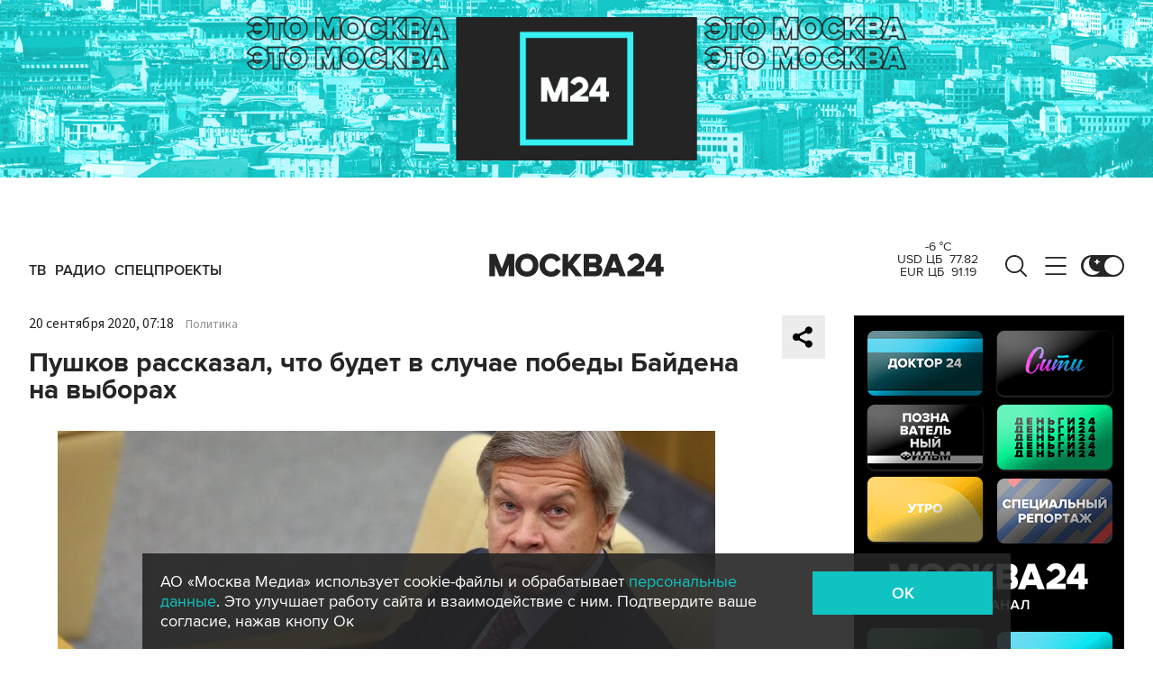

--- FILE ---
content_type: text/html; charset=utf-8
request_url: https://www.m24.ru/widgets/telegram
body_size: 1279
content:
<div class="b-telegram-widget">

	<p class="b-telegram-widget__header"><a href="https://s.m24.ru/mPdnEL" target="_blank">Москва 24 в Telegram</a></p>

	<div class="b-telegram-widget-slider-wrapper"><div class="b-telegram-widget-slider glide">
		<div class="glide__track" data-glide-el="track">
			<div class="b-telegram-widget-list glide__slides">
				<div class="glide__slide">
					<div class="b-telegram-widget-list__item b-effect">
						<p class="b-telegram-widget-list__title"><a href="https://t.me/infomoscow24/104358" target="_blank"><i class="b-list__img"><img src="/b/d/nBkSUhL2h1Ivms63Jr6BrNOp2Z338pj20yfMh_fH_nKUPXuaDyXTjHou4MVO6BCVoZKf9GqVe5Q_CPawk214LyWK9G1N5ho=rBmPet-H5zKsjeOG5VoYvQ.jpg" width="300" height="169" alt="" loading="lazy" /></i><span>Выросла стоимость минимальной продуктовой корзины в Москве</span></a></p>
					</div>
				</div>
				<div class="glide__slide">
					<div class="b-telegram-widget-list__item b-effect">
						<p class="b-telegram-widget-list__title"><a href="https://t.me/infomoscow24/104361" target="_blank"><i class="b-list__img"><img src="/b/d/nBkSUhL2h1Ivms63Jb6BrNOp2Z338pj20yfMh_fH_nKUPXuaDyXTjHou4MVO6BCVoZKf9GqVe5Q_CPawk214LyWK9G1N5ho=SY93LteYQzqBjhK6kXRFNQ.jpg" width="300" height="169" alt="" loading="lazy" /></i><span>Немытая голова может вызвать мигрень</span></a></p>
					</div>
				</div>
				<div class="glide__slide">
					<div class="b-telegram-widget-list__item b-effect">
						<p class="b-telegram-widget-list__title"><a href="https://t.me/infomoscow24/104344" target="_blank"><i class="b-list__img"><img src="/b/d/nBkSUhL2h1Ivm8ayJr6BrNOp2Z338pj20yfMh_fH_nKUPXuaDyXTjHou4MVO6BCVoZKf9GqVe5Q_CPawk214LyWK9G1N5ho=0Xa5qhiwJh_EE93_tAKdpw.jpg" width="300" height="169" alt="" loading="lazy" /></i><span>В Москве запустили айс-флоатинг</span></a></p>
					</div>
				</div>
				<div class="glide__slide">
					<div class="b-telegram-widget-list__item b-effect">
						<p class="b-telegram-widget-list__title"><a href="https://t.me/infomoscow24/104313" target="_blank"><i class="b-list__img"><img src="/b/d/nBkSUhL2h1Ivm8ayJL6BrNOp2Z338pj20yfMh_fH_nKUPXuaDyXTjHou4MVO6BCVoZKf9GqVe5Q_CPawk214LyWK9G1N5ho=1m3pzeilHhAN7oPX7Db0qA.jpg" width="300" height="169" alt="" loading="lazy" /></i><span>Волочкова заявила, что считает себя народной артисткой</span></a></p>
					</div>
				</div>
				<div class="glide__slide">
					<div class="b-telegram-widget-list__item b-effect">
						<p class="b-telegram-widget-list__title"><a href="https://t.me/infomoscow24/104332" target="_blank"><i class="b-list__img"><img src="/b/d/nBkSUhL2h1Ivm8ayJb6BrNOp2Z338pj20yfMh_fH_nKUPXuaDyXTjHou4MVO6BCVoZKf9GqVe5Q_CPawk214LyWK9G1N5ho=NOBB_hCvghfpECzDwCzALw.jpg" width="300" height="169" alt="" loading="lazy" /></i><span>Штрафы за безбилетный проезд в московском транспорте повысили</span></a></p>
					</div>
				</div>
				<div class="glide__slide">
					<div class="b-telegram-widget-list__item b-effect">
						<p class="b-telegram-widget-list__title"><a href="https://t.me/infomoscow24/104306" target="_blank"><i class="b-list__img"><img src="/b/d/nBkSUhL2h1Ivm8ayI76BrNOp2Z338pj20yfMh_fH_nKUPXuaDyXTjHou4MVO6BCVoZKf9GqVe5Q_CPawk214LyWK9G1N5ho=Pc2xVgCQygezF867KHB7Pg.jpg" width="300" height="169" alt="" loading="lazy" /></i><span>В ОП предложили создать &quot;семейные комнаты&quot; в аэропортах и на вокзалах</span></a></p>
					</div>
				</div>
				<div class="glide__slide">
					<div class="b-telegram-widget-list__item b-effect">
						<p class="b-telegram-widget-list__title"><a href="https://t.me/infomoscow24/104286" target="_blank"><i class="b-list__img"><img src="/b/d/nBkSUhL2h1Ivm8iwLr6BrNOp2Z338pj20yfMh_fH_nKUPXuaDyXTjHou4MVO6BCVoZKf9GqVe5Q_CPawk214LyWK9G1N5ho=NXxPrmXztBuEYQWL_5cq0g.jpg" width="300" height="169" alt="" loading="lazy" /></i><span>Выезд детей из России с 20 января возможен только по загранпаспорту</span></a></p>
					</div>
				</div>
				<div class="glide__slide">
					<div class="b-telegram-widget-list__item b-effect">
						<p class="b-telegram-widget-list__title"><a href="https://t.me/infomoscow24/104299" target="_blank"><i class="b-list__img"><img src="/b/d/nBkSUhL2h1Ivm8i_J76BrNOp2Z338pj20yfMh_fH_nKUPXuaDyXTjHou4MVO6BCVoZKf9GqVe5Q_CPawk214LyWK9G1N5ho=uoWiKjyZ4LpLXx-aJHcQ9w.jpg" width="300" height="169" alt="" loading="lazy" /></i><span>Анализ на вирус папилломы стал доступен россиянкам по ОМС</span></a></p>
					</div>
				</div>
				<div class="glide__slide">
					<div class="b-telegram-widget-list__item b-effect">
						<p class="b-telegram-widget-list__title"><a href="https://t.me/infomoscow24/104284" target="_blank"><i class="b-list__img"><img src="/b/d/nBkSUhL2h1Ivm8iwIL6BrNOp2Z338pj20yfMh_fH_nKUPXuaDyXTjHou4MVO6BCVoZKf9GqVe5Q_CPawk214LyWK9G1N5ho=IDz-mbWYHDT5k59Sdxo1_w.jpg" width="300" height="169" alt="" loading="lazy" /></i><span>Вратарь &quot;Флориды&quot; Бобровский подрался с голкипером &quot;Сан-Хосе&quot; Недельковичем</span></a></p>
					</div>
				</div>
			</div>
		</div>
		<div class="glide__arrows" data-glide-el="controls">
			<button class="glide__arrow glide__arrow--prev" data-glide-dir="<"></button>
			<button class="glide__arrow glide__arrow--next" data-glide-dir=">"></button>
		</div>
	</div></div>

</div>


--- FILE ---
content_type: application/javascript;charset=utf-8
request_url: https://smi2.ru/data/js/92881.js
body_size: 3806
content:
function _jsload(src){var sc=document.createElement("script");sc.type="text/javascript";sc.async=true;sc.src=src;var s=document.getElementsByTagName("script")[0];s.parentNode.insertBefore(sc,s);};(function(){document.getElementById("unit_92881").innerHTML="<div class=\"container-92881\"> <div class=\"container-outer-92881\" > <div class=\"header-92881\">Это интересно</div> <div class=\"container-inner-92881\"> <div class=\"items-list-frame-92881\"> <div class=\"list-container\" id=\"container-92881\"></div> </div> <div class=\"nav-92881\"> <button class=\"btn-92881 btn-left-92881\"> <div class=\"arrow-92881 arrow-left-92881\">&lang;</div> </button> <button class=\"btn-92881 btn-right-92881\"> <div class=\"arrow-92881 arrow-right-92881\">&rang;</div> </button> </div> </div> </div> </div><style>.container-92881 { -webkit-box-sizing: border-box; box-sizing: border-box; min-width: 204px; max-height: 336px; overflow: hidden; } .container-outer-92881 { position: relative; overflow: hidden; background-color: #0FC3C3; padding: 0 10px 20px 20px; -webkit-box-sizing: border-box; box-sizing: border-box; } .container-92881 .header-92881 { font-family: Lato, sans-serif; font-size: 24px; line-height: 1; color: #fff; margin: 16px 10px 20px 0; text-align: center; } .container-inner-92881 { position: relative; } .items-list-frame-92881 { /* border: 1px solid red; */ overflow: hidden; margin-right: 10px; } .container-92881 .list-container { position: relative; margin-left: -5px; will-change: transform; } .container-92881 .list-container-item { -webkit-box-sizing: border-box; box-sizing: border-box; position: relative; float: left; padding: 0 5px; } .container-92881 .list-container-item .imgFrame-92881 { display: block; margin: 0; padding: 0; position: relative; } .container-92881 .list-container-item .image-92881 { display: block; border: none; width: 100%; height: 160px; background-repeat: no-repeat; background-position: top center; background-size: cover; margin-bottom: 12px; } .container-92881 .list-container-item .title-92881 a { display: block; font-family: Rubik, sans-serif; font-size: 14px; line-height: 18px; color: #fdfdff; text-align: left; text-decoration: none; word-wrap: break-word; } .container-92881 .list-container-item .title-92881 a:hover { text-decoration: underline; } .container-92881 .btn-92881 { position: absolute; top: 55px; width: 25px; height: 60px; overflow: hidden; margin: 0; padding: 0; cursor: pointer; background-color: transparent; border: none; outline: none; background: none; font-size: 50px; line-height: 1; color: #fff; text-shadow: 0px 0px 8px rgba(0, 0, 0, 0.8); } .container-92881 .btn-left-92881 { left: 5px; } .container-92881 .btn-right-92881 { right: 15px; } .container-92881 .arrow-92881 { position: absolute; top: 0; } .container-92881 .arrow-left-92881 { left: 2px; } .container-92881 .arrow-right-92881 { right: 2px; }</style>";var cb=function(){var clickTracking = "";/** * Идентификатор блока * * @type {number} */ var block_id = 92881; /** * FIX: Первый вызов функции сохраняет innerHTML блока в глобальную * переменную window.jsApiBlockCode, второй вызов берет сохраненный * HTML и в ставляет в блок #unit_<id>. Это патч работы jsapi загрузчика. */ if (!window.jsApiBlockCode) { window.jsApiBlockCode = {}; } if (!window.jsApiBlockCode[block_id]) { window.jsApiBlockCode[block_id] = document.getElementById("unit_" + block_id).innerHTML; } else { document.getElementById("unit_" + block_id).innerHTML = window.jsApiBlockCode[block_id]; } /** * Размер страницы (количество) загружаемых элементов * * @type {number} */ var page_size = 40; /** * Максимальное количество загружаемых страниц элементов * * @type {number} */ var max_page_count = 1; /** * Родительский элемент контейнера * * @type {HTMLElement} */ var parent_element = JsAPI.Dom.getElement("container-92881"); /** FIX: Данный блок 4 раза загружается на 1 странице - все данные попадают * в первый блок (id=container-87540), я удаляю id у первого чтобы второй скрипт брал * второй div[id=container-87540] и т.д. со вторым, третьим... **/ parent_element.id = null; parent_element.parentNode.parentNode.parentNode.parentNode.parentNode.id = null; /** * Настройки блока * * @type {*} */ var properties = undefined; /** * Callback-функция рендера содержимого элемента * * @type {function(HTMLElement, *, number)} */ var item_content_renderer = function (parent, model, index) { JsAPI.Dom.appendChild(parent, JsAPI.Dom.createDom('div', 'list-container-item', [ JsAPI.Dom.createDom('a', { 'href': model['url'], 'target': '_blank', 'class': 'imgFrame-92881' }, JsAPI.Dom.createDom('div', { 'class': 'image-92881', 'style': 'background-image: url(' + model['image'] + ')' })), JsAPI.Dom.createDom('div', 'title-92881', JsAPI.Dom.createDom('a', { 'href': model['url'], 'target': '_blank' }, model['title'])) ])); }; /** * Идентификатор блока * * @type {number} */ var block_id = 92881; /** * Маска требуемых параметров (полей) статей * * @type {number|undefined} */ var opt_fields = JsAPI.Dao.NewsField.TITLE | JsAPI.Dao.NewsField.IMAGE; var getRandomItem = function(items, result) { while(true) { var index = Math.floor((items.length) * Math.random()); var element = items[index]; if (result.indexOf(element) != -1) { continue; } return element; } }; /** * Создание list-блока */ JsAPI.Dao.getNews({ 'count': page_size, 'block_id': block_id, 'filter_news': [1], 'fields': opt_fields }, function (items) { var models = []; for (var i = 0; i < 6 && i < items.length; i++) { models.push(getRandomItem(items, models)); } models.forEach(function(model, index) { item_content_renderer(parent_element, model, index); }); var frame = parent_element.parentNode; var container = parent_element.parentNode.parentNode.parentNode; var list = container.querySelector('.list-container'); var items = container.querySelectorAll('.list-container-item'); var btnLeft = container.querySelector('.btn-left-92881'); var btnRight = container.querySelector('.btn-right-92881'); /* Params */ var responsive = { 0: { items: 1 }, }; var animationSpeed = '.2s'; /* How many visible items */ var visibleItems = getVisibleItems(); /* Calculate width and count item */ var itemWidth; var countItems = items.length; /* Convert collection to array */ function convertToArray(collection) { var arr = []; for(var i = 0; i < collection.length; i++) arr.push(collection[i]); return arr; } var baseItems = convertToArray(items); var itemsAfter = baseItems.slice(0, visibleItems + 1); var itemsBefore = baseItems.slice(baseItems.length - visibleItems - 1); /* Return array cloned items */ function cloneItems(array) { var cloneArray = []; for(var i = 0; i < array.length; i++) { var clone = array[i].cloneNode(true); clone.classList.add('clone'); cloneArray.push(clone); } return cloneArray; } /* Clone elements */ var cloneBefore = []; var cloneAfter = []; function createSlides() { cloneBefore = cloneItems(itemsBefore); cloneAfter = cloneItems(itemsAfter); /* Add cloned items into items list */ var newList = cloneBefore.concat(baseItems, cloneAfter); var html = ''; for(var i = 0; i < newList.length; i++) { html += newList[i].outerHTML; } list.innerHTML = html; } createSlides(); /* Recalculate count items */ items = container.querySelectorAll('.list-container-item'); var fullCountItems = items.length; /* Set width items */ function setWidthItems() { /* Calculate width item */ var containerWidth = container.offsetWidth || 300; itemWidth = (containerWidth / visibleItems) - 30; /* Ширину контейнера берем побольше, чтобы при адаптиации слайды не прыгали по вертикали */ list.style.width = itemWidth * fullCountItems * 2 + 'px'; for(var i = 0; i < items.length; i++) { items[i].style.width = itemWidth + 'px'; } position = -cloneBefore.length * itemWidth; list.style.transform = 'translateX(' + position + 'px)'; } setWidthItems(); /* Init position */ var position = -cloneBefore.length * itemWidth; list.style.transform = 'translateX(' + position + 'px)'; var animationInProcess = false; function setPosition(position) { list.style.transition = ''; list.style.transform = 'translateX(' + position + 'px)'; } function checkPosition() { if(position == 0) { position = -itemWidth * countItems; setPosition(position); } if(position == -itemWidth * (fullCountItems - visibleItems)) { position = -itemWidth * (fullCountItems - countItems - visibleItems); setPosition(position); } animationInProcess = false; } function slidePosition(position) { animationInProcess = true; list.style.transition = 'all ' + animationSpeed + ' ease 0s'; list.style.transform = 'translateX(' + position + 'px)'; } /* Add events */ var pos = frame.getBoundingClientRect(); var touchStart; var offset; list.addEventListener("transitionend", checkPosition, false); btnLeft.addEventListener('click', function(){ if(!animationInProcess) { position -= itemWidth; slidePosition(position); } }, false); btnRight.addEventListener('click', function(){ if(!animationInProcess) { position += itemWidth; slidePosition(position); } }, false); window.addEventListener('resize', function(){ visibleItems = getVisibleItems(); setWidthItems(); }, false); function getVisibleItems() { var w = window.innerWidth; var items; for(var width in responsive) { if (w >= parseInt(width)) { items = responsive[width].items; } } return items; } frame.addEventListener('touchstart', function(e) { touchStart = e.changedTouches[0].pageX - pos.left; }, false); frame.addEventListener('touchmove', function(e) { var touchCurrent = e.changedTouches[0].pageX - pos.left; offset = touchCurrent - touchStart; setPosition(position + offset); }, false); frame.addEventListener('touchend', function(e) { var currentPosition; if (Math.abs(offset) > itemWidth * 0.2 && Math.abs(offset) < itemWidth) { if (offset > 0) { currentPosition = position + offset + itemWidth / 2; } else { currentPosition = position + offset - itemWidth / 2; } } else { currentPosition = position + offset; } var nearestPosition = Math.round(currentPosition / itemWidth) * itemWidth; slidePosition(nearestPosition); position = nearestPosition; }, false); }, function (reason) { });};if(!window.jsapi){window.jsapi=[];_jsload("//static.smi2.net/static/jsapi/jsapi.v5.25.25.ru_RU.js");}window.jsapi.push(cb);}());/* StatMedia */(function(w,d,c){(w[c]=w[c]||[]).push(function(){try{w.statmedia44488=new StatMedia({"id":44488,"user_id":null,"user_datetime":1768983847995,"session_id":null,"gen_datetime":1768983847996});}catch(e){}});if(!window.__statmedia){var p=d.createElement('script');p.type='text/javascript';p.async=true;p.src='https://cdnjs.smi2.ru/sm.js';var s=d.getElementsByTagName('script')[0];s.parentNode.insertBefore(p,s);}})(window,document,'__statmedia_callbacks');/* /StatMedia */

--- FILE ---
content_type: application/javascript
request_url: https://smi2.ru/counter/settings?payload=CImVAjokOGQ2NmE5YjMtNTk4ZS00ZTRjLWFhYTQtMWYyZjk5YzgwYzIz&cb=_callbacks____0mknrb6cn
body_size: 1518
content:
_callbacks____0mknrb6cn("[base64]");